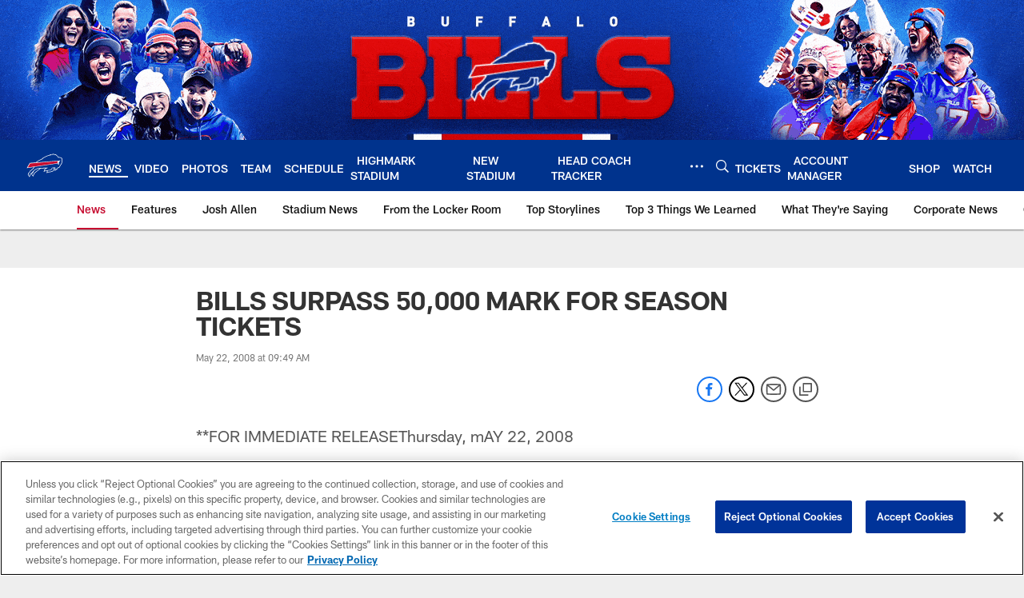

--- FILE ---
content_type: text/html; charset=utf-8
request_url: https://www.google.com/recaptcha/api2/aframe
body_size: 265
content:
<!DOCTYPE HTML><html><head><meta http-equiv="content-type" content="text/html; charset=UTF-8"></head><body><script nonce="ImBNs8tnqEN-RbKEppmFcQ">/** Anti-fraud and anti-abuse applications only. See google.com/recaptcha */ try{var clients={'sodar':'https://pagead2.googlesyndication.com/pagead/sodar?'};window.addEventListener("message",function(a){try{if(a.source===window.parent){var b=JSON.parse(a.data);var c=clients[b['id']];if(c){var d=document.createElement('img');d.src=c+b['params']+'&rc='+(localStorage.getItem("rc::a")?sessionStorage.getItem("rc::b"):"");window.document.body.appendChild(d);sessionStorage.setItem("rc::e",parseInt(sessionStorage.getItem("rc::e")||0)+1);localStorage.setItem("rc::h",'1769286288082');}}}catch(b){}});window.parent.postMessage("_grecaptcha_ready", "*");}catch(b){}</script></body></html>

--- FILE ---
content_type: text/javascript; charset=utf-8
request_url: https://auth-id.buffalobills.com/accounts.webSdkBootstrap?apiKey=4_qkq8SZ6UyoIWrvgNLPb-1w&pageURL=https%3A%2F%2Fwww.buffalobills.com%2Fnews%2Fbills-surpass-50-000-mark-for-season-tickets-285382&sdk=js_next&sdkBuild=18419&format=json
body_size: 428
content:
{
  "callId": "019bf1ae339d74c2a72c42bf62ea2a8f",
  "errorCode": 0,
  "apiVersion": 2,
  "statusCode": 200,
  "statusReason": "OK",
  "time": "2026-01-24T20:24:44.362Z",
  "hasGmid": "ver4"
}